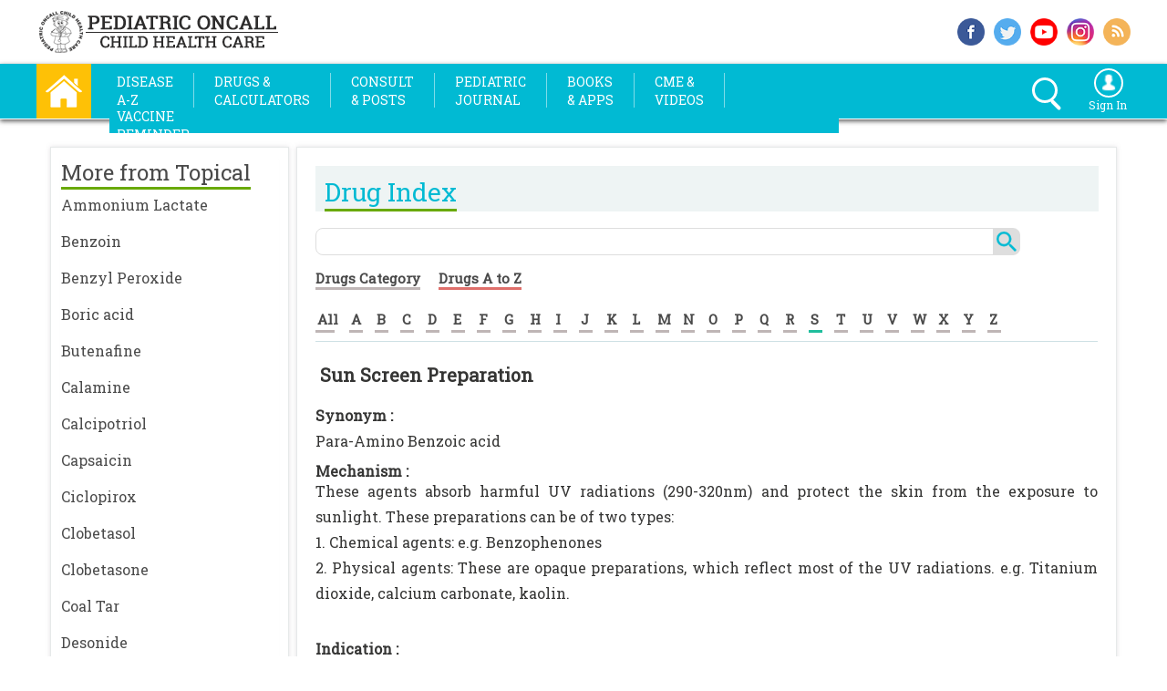

--- FILE ---
content_type: text/html; charset=utf-8
request_url: https://www.pediatriconcall.com/drugs/sun-screen-preparation/969
body_size: 29928
content:


<!DOCTYPE html>

<html xmlns="http://www.w3.org/1999/xhtml" xml:lang="en" lang="en">
<head><title>
	Sun-screen-preparation - Mechanism, Indication, Contraindications, Dosing, Adverse Effect, Interaction, Hepatic Dose | Drug Index | Pediatric Oncall
</title><meta http-equiv="Content-Type" content="text/html; charset=utf-8" /><meta name="viewport" content="width=device-width, initial-scale=1.0" /><meta property="fb:app_id" content="1580126035651014" /><meta property="og:type" content="website" /><meta property="fb:pages" content="159198697454629" /><meta http-equiv="X-UA-Compatible" content="IE=Edge" /><meta name="theme-color" content="#db5945" /><meta property="og:title" content="" />
                  
    
    <style type="text/css">
        #footer_message {
            top: -30px;
            width: calc(100% - 10px);
            background-color: #000000;
            color: #fff;
            padding-left: 10px;
            position: relative;
        }

     
    </style>       
    
    <link rel="shortcut icon" href="https://www.pediatriconcall.com/favicon.ico?v=1" type="image/x-icon" /><link rel="icon" href="https://www.pediatriconcall.com/favicon.ico?v=1" type="image/x-icon" /><link rel="apple-touch-icon image_src" href="https://www.pediatriconcall.com/apple-touch-icon.png?v=1" /><link rel="stylesheet" type="text/css" href="https://fonts.googleapis.com/css?family=Roboto Slab&amp;display=swap" media="all" /><link rel="stylesheet" type="text/css" media="screen and (max-width: 1009px)" href="../../master/css2020/innaer-page-3.css" /><link rel="stylesheet" type="text/css" media="screen and (max-width: 1199px) and (min-width: 1010px)" href="../../master/css2020/innaer-page-2.css" /><link rel="stylesheet" type="text/css" media="screen and (min-width: 1200px)" href="../../master/css2020/innaer-page-1.css" />
<link href="https://www.pediatriconcall.com/drugs/sun-screen-preparation/969" rel="canonical" />




    <!-- Global site tag (gtag.js) - Google Analytics -->
<script async src="https://www.googletagmanager.com/gtag/js?id=G-SVB8NXDMDH"></script>
<script>
    window.dataLayer = window.dataLayer || [];
    function gtag() { dataLayer.push(arguments); }
    gtag('js', new Date());

    gtag('config', 'G-SVB8NXDMDH');
</script>

    <style>
        .expSearchFrom ::-webkit-input-placeholder { /* WebKit browsers */
            color: white;
        }

        .expSearchFrom :-moz-placeholder { /* Mozilla Firefox 4 to 18 */
            color: white;
        }

        .expSearchFrom ::-moz-placeholder { /* Mozilla Firefox 19+ */
            color: white;
        }

        .expSearchFrom :-ms-input-placeholder { /* Internet Explorer 10+ */
            color: white;
        }

        .search_icon,
        .search_icon *,
        .search_icon *::after,
        .search_icon *::before {
            -webkit-box-sizing: border-box;
            -moz-box-sizing: border-box;
            box-sizing: border-box;
        }

        .expSearchBox {
            margin: 5px 0;
        }

        .expSearchFrom {
            border: 3px solid #fff;
            border-radius: 20px;
            display: inline-block;
            height: 28px;
            position: relative;
            float: right;
        }

        input#ctl00_search_text {
            cursor: pointer;
            border: none;
            background: transparent;
            height: 30px;
            width: 0px;
            line-height: 0px;
            vertical-align: top;
            padding: 0px 11px;
            -webkit-transition: width .5s; /* Safari */
            transition: width .5s;
            position: relative;
            z-index: 2;
            color: #fff;
            top: -4px;
        }
        /*input#ctl00_search_text:focus{
    width:200px;
    outline:none;
    margin-right:30px;
}*/
        .closeer {
            position: absolute;
            width: 30px;
            height: 30px;
            top: -1px;
            right: 0px;
            -webkit-transition: .2s ease-in-out;
            -moz-transition: .2s ease-in-out;
            -o-transition: .2s ease-in-out;
            transition: .2s ease-in-out;
            cursor: pointer;
            z-index: 1;
        }

            .closeer span {
                background: #fff none repeat scroll 0 0;
                border-radius: 3px;
                display: block;
                height: 4px;
                position: absolute;
                right: -8px;
                top: 26px;
                width: 14px;
                -webkit-transition: .2s .5s ease-in-out;
                -moz-transition: .2s .5s ease-in-out;
                -o-transition: .2s .5s ease-in-out;
                transition: .2s .5s ease-in-out;
                -webkit-transform: rotate(45deg);
                -moz-transform: rotate(45deg);
                -o-transform: rotate(45deg);
                transform: rotate(45deg);
            }


                .closeer span.back {
                    top: 12px;
                    right: 5px;
                    opacity: 0;
                }

        input#ctl00_search_text:focus + .closeer span {
            top: 10px;
            right: 5px;
        }

            input#ctl00_search_text:focus + .closeer span.back {
                -webkit-transition: .5s .7s ease-in-out;
                -moz-transition: .5s .7s ease-in-out;
                -o-transition: .5s .7s ease-in-out;
                transition: .5s .7s ease-in-out;
                -webkit-transform: rotate(45deg);
                -moz-transform: rotate(-45deg);
                -o-transform: rotate(-45deg);
                transform: rotate(-45deg);
                opacity: 1;
            }

        .dropbtn {
            background: none;
            border: none;
            cursor: pointer;
        }

        .dropdown {
            position: relative;
            display: inline-block;
        }

        .dropdown-content {
            display: none;
            position: absolute;
            background-color: #01bad3;
            min-width: 160px;
            box-shadow: 0px 8px 16px 0px rgba(0,0,0,0.2);
            z-index: 1;
            left: -127px;
        }

            .dropdown-content a {
                color: white;
                padding: 7px 8px;
                text-decoration: none;
                display: block;
                /*background-color: #01bad3;*/
            }

                .dropdown-content a:hover {
                    background-color: white;
                }

        .dropdown:hover .dropdown-content {
            display: block;
        }

        .dropdown:hover .dropbtn {
            /*background-color: #01bad3;*/
        }
    </style>

    <link rel="stylesheet" type="text/css" href="../../master/css/bootstrap.css" media="all" />
    <!-- jQuery library -->

    <script src="/Master/js/jquery.min.js" type="text/javascript"></script>
    <script src="/Master/js/bootstrap.min.js" type="text/javascript"></script>
    <script src="/Master/js/jquery-latest.js" type="text/javascript"></script>

    <style type="text/css">
        h2,
        .h2 {
            padding: 0px;
            margin: 0px;
        }

        header {
            transition: all 0.2s;
            -moz-transition: all 0.2s; /* Firefox 4 */
            -webkit-transition: all 0.2s; /* Safari and Chrome */
            -o-transition: all 0.2s; /* Opera */
        }

        header {
            width: 100%;
            position: static;
            z-index: 10;
            max-width: 1200px;
            margin: 0 auto;
        }

            header a {
                color: #969696;
                text-decoration: none;
            }

                header a.active, header a:hover {
                    color: #3d3d3d;
                }

            header li {
                margin-right: 7px;
            }

        @media only screen and (min-width: 1200px) {

            header li {
                margin-right: 8px;
            }
        }

        /* Sizes for the bigger menu */
        .large {
            height: 100px;
        }

        header.large img {
            width: 250px;
            height: auto;
            margin: 10px;
        }

        header.large li {
        }


        /* Sizes for the smaller menu */
        .small {
            height: 50px;
        }

        header.small img {
            width: 150px;
            height: 46px;
            margin: 2px;
            padding-right: 10px;
        }

        header.small li {
            margin-top: 0px;
        }
    </style>

    <script type="text/javascript">
        $(document).on("scroll", function () {
            if ($(document).scrollTop() > 100) {
                $("#top_box_div").removeClass("large").addClass("small");
                $("#oe_wrapper").removeClass("oe_wrapper_width_full").addClass("oe_wrapper_width_small");
                $("#i_am_div").removeClass("im_div_full").addClass("im_div_small");
                $("#i_am_icon").removeClass("i_am_icon_full").addClass("i_am_icon_small");
                $("#i_am_text").removeClass("i_am_text_full").addClass("i_am_text_small");
                $("#logo_image").removeClass("logo_image_full").addClass("logo_image_small");
                $("#logo_image1").removeClass("logo_image1_full").addClass("logo_image1_small");
                $("#header_div").hide();
            }
            else {
                $("#top_box_div").removeClass("small").addClass("large");
                $("#oe_wrapper").removeClass("oe_wrapper_width_small").addClass("oe_wrapper_width_full");
                $("#i_am_div").removeClass("im_div_small").addClass("im_div_full");
                $("#i_am_icon").removeClass("i_am_icon_small").addClass("i_am_icon_full");
                $("#i_am_text").removeClass("i_am_text_small").addClass("i_am_text_full");
                $("#logo_image").removeClass("logo_image_small").addClass("logo_image_full");
                $("#logo_image1").removeClass("logo_image1_small").addClass("logo_image1_full");
                $("#header_div").show();
            }
        });


        function show_left_menu() {
            if ($('#left_side_div').css('display') == 'none') {
                $('#left_side_div').addClass("expanded");
            } else {
                $('#left_side_div').removeClass("expanded");
            }
        }
	</script>

    <script src="/Master/js/cufon-yui.js" type="text/javascript"></script>


    <script type="text/javascript">
        Cufon.replace('ul.oe_menu div a', { hover: true });
        Cufon.replace('h1,h2,.oe_heading');
    </script>

    <style type="text/css">
        .oe_overlay {
            background: #000;
            opacity: 0;
            position: fixed;
            top: 0px;
            left: 0px;
        }

        ul.oe_menu {
            list-style: none;
            position: relative;
            margin: 0px 0px 0px 0px;
            width: auto;
            float: left;
            clear: both;
            padding: 0px;
        }

            ul.oe_menu > li {
                width: auto;
                height: 38px;
                padding-top: 0px;
                padding-bottom: 0px;
                padding-left: 0px;
                float: left;
                position: relative;
            }

                ul.oe_menu > li > a {
                    display: block;
                    color: #FFF;
                    text-decoration: none;
                    /*font-size: 15px;*/
                    width: auto;
                    height: auto;
                    padding-left: 3px;
                    padding-right: 3px;
                    margin-top: 10px;
                    margin-bottom: 10px;
                    margin-left: 1px;
                    margin-right: 1px;
                    font-weight: 400;
                    /*text-transform: uppercase;*/
                    font-size: 14px;
                    line-height: 20px;
                    text-transform: uppercase;
                }

                    ul.oe_menu > li > a:hover,
                    ul.oe_menu > li.selected > a {
                        background: #fff;
                        color: #01bad3;
                        opacity: 1.0;
                    }

        .oe_wrapper ul.hovered > li > a {
            /*background:#fff;*/
            /*text-shadow: 0px 0px 1px #FFF;     */
        }

        ul.oe_menu div {
            position: absolute;
            top: 50px;
            left: 1px;
            background: #fff;
            width: 490px;
            height: auto;
            padding: 5px;
            display: none;
            box-shadow: 5px 5px 5px #888888;
            border: 1px solid #ddd;
        }

            ul.oe_menu div ul li a {
                text-decoration: none;
                color: #222;
                padding: 2px 2px 2px 4px;
                margin: 2px;
                display: block;
                font-size: 15px;
                font-weight: normal;
            }

            ul.oe_menu div ul.oe_full {
                width: 100%;
            }

            ul.oe_menu div ul li a:hover {
                /*background: #000;
                color: #fff;*/
                text-decoration: underline;
            }

        ul.oe_menu li ul {
            list-style: none;
            float: left;
            width: auto;
            margin-right: 10px;
            margin-left: 0px;
            padding-left: 5px;
            line-height: 25px;
            font-size: 15px;
        }

        li.oe_heading {
            color: #01bad3;
            font-size: 16px;
            margin-bottom: 10px;
            padding-bottom: 6px;
            border-bottom: 1px solid #ddd;
        }

        .oe_wrapper {
            width: 100%;
            float: left;
            padding-top: 0px;
            padding-left: 4px;
            padding-right: 4px;
            background-color: #01bad3;
            margin-top: 0px;
        }

        .srch_signin {
            height: 40px;
            padding: 5px;
        }

        .oe_wrapper_width_full {
            width: auto;
        }

        .oe_wrapper_width_small {
            width: auto;
        }

        .selected a {
            font-weight: bold;
            color: red;
        }



        .d_c_ser_1 {
            width: 100%;
            height: 26px;
            float: left;
            border: none;
            border: #dedede solid 1px;
            border-top-left-radius: 8px;
            border-bottom-left-radius: 8px;
        }



        .d_c_ser_2 {
            background-color: #dedede;
            border-bottom-right-radius: 8px;
            border-top-right-radius: 8px;
            width: 30px;
            height: 30px;
            float: left;
            border: none;
            text-align: center;
            font-size: 12px;
            color: #FFF;
            background-image: url(/master/images/search.png);
            background-repeat: no-repeat;
            background-position: center;
        }
    </style>

    <style type="text/css">
        .menu-button {
            overflow: hidden;
            width: 95px;
            height: 31px;
            float: left;
            background-color: #01bad3;
            margin-top: 8px;
            color: white;
        }

            .menu-button.right {
                right: 20px;
                left: auto;
            }

            .menu-button.bottom {
                top: 100px;
            }

            .menu-button.fixed {
                position: fixed;
            }

        #overlay {
            position: absolute;
            position: fixed;
            top: 0;
            left: 0;
            bottom: 0;
            right: 0;
            width: 100%;
            height: 100%;
            background: transparent;
            z-index: 999998;
            display: none;
        }

        .sidr-open #overlay {
            display: block;
        }

        /* Settings for fullwidth */
        .sidr.fullwidth {
            width: 100%;
        }

        .sidr.left.fullwidth {
            left: -100%;
        }

        .sidr.right.fullwidth {
            right: -100%;
        }

        .wrapper_open {
            opacity: 0.2;
        }

        .wrapper_close {
            opacity: 1.0;
        }

        .srch_menutable {
            width: 100%;
            margin: 2px;
        }
    </style>

    <link type="text/css" rel="stylesheet" href="/master/sidr_css/jquery.sidr.light.css" media="all" /><link type="text/css" rel="stylesheet" href="/master/slinky/jquery.slinky.css?v3" media="all" /><link type="text/css" rel="stylesheet" href="/master/bootstrap-select/bootstrap-select.min.css" media="all" />
    <script src="/master/bootstrap-select/bootstrap-select.min.js" type="text/javascript"></script>
    <script src="/homecss/jquery.bxslider.js"></script>
    <link href="/homecss/jquery.bxslider.css" rel="stylesheet" media="all" />

    <script src="https://connect.facebook.net/en_US/all.js" async="async"></script>

    <script type="text/javascript" language="javascript">
        window.fbAsyncInit = function () {
            FB.init({
                appId: '1580126035651014',
                status: true,
                xfbml: true
            });
        };

        function fbshareCurrentPage() {
            FB.ui({
                method: 'share',
                display: 'popup',
                href: window.location.href,
            }, function (response) { });
            return false;
        }

        function twshareCurrentPage() {
            window.open("https://twitter.com/share?url=" + escape(window.location.href),
            'menubar=no,toolbar=no,resizable=yes,scrollbars=yes,height=300,width=600');
            return false;
        }

        /*function gplusshareCurrentPage() {
            window.open("https://plus.google.com/share?url=" + escape(window.location.href), '', 'menubar=no,toolbar=no,resizable=yes,scrollbars=yes,height=300,width=600');
            return false;
        }*/

    </script>

    <style>
        a {
            color: #4a4a4a;
            text-decoration: none;
        }

        ::-webkit-scrollbar {
            width: 5px;
        }

        /* Track */
        ::-webkit-scrollbar-track {
            -webkit-box-shadow: inset 0 0 6px rgba(0,0,0,0.3);
            -webkit-border-radius: 10px;
            border-radius: 10px;
        }

        /* Handle */
        ::-webkit-scrollbar-thumb {
            -webkit-border-radius: 10px;
            border-radius: 10px;
            background: rgba(0,0,0,0.3);
            -webkit-box-shadow: inset 0 0 6px rgba(0,0,0,0.3);
        }

            ::-webkit-scrollbar-thumb:window-inactive {
                background: rgba(0,0,0,0.3);
            }
    </style>


    <link rel="stylesheet" type="text/css" href="/slick/slick.css" media="all" /><link rel="stylesheet" type="text/css" href="/slick/slick-theme.css" media="all" />

    <style type="text/css">
        .slider {
            width: calc(100% - 54px);
            margin-left: 27px;
            margin-top: 5px;
        }

        @media only screen and (min-width: 1010px) {
            .slider {
                width: 210px;
                margin-left: 27px;
                margin-top: 5px;
            }
        }

        @media only screen and (min-width: 1200px) {
            .slider {
                width: 265px;
                margin-left: 27px;
                margin-top: 5px;
            }
        }

        .slick-slide {
            margin: 5px;
        }

            .slick-slide img {
                max-height: 270px;
            }

        .slick-prev:before,
        .slick-next:before {
            color: black;
        }
    </style>

    <script type="text/javascript">
        function printDiv() {

            var divToPrint = document.getElementById('DivIdToPrint');

            var newWin = window.open('', 'Print-Window');

            newWin.document.open();

            newWin.document.write('<html><head><link rel="stylesheet" type="text/css" href="/master/css/innaer-page-3.css" /><link rel="stylesheet" type="text/css" href="/master/css/print.css" /></head><body onload="window.print()">' + divToPrint.innerHTML + '</body></html>');

            newWin.document.close();

            //setTimeout(function () { newWin.close(); }, 10);

        }
    </script>



    <style type="text/css">
        .sticky {
        }

        .fixed {
            position: fixed;
            top: 0;
            left: 0;
            width: 100%;
        }

        .top_xtra {
            margin-top: 110px;
        }
    </style>



    <style type="text/css">
        .sticky {
        }

        .fixed {
            position: fixed;
            top: 0;
            left: 0;
            width: 100%;
        }

        .top_xtra {
            margin-top: 110px;
        }

           .drug_left_width {
            width:100%;
            border:none;
        }

        .rel_art-2, .rel_art-1, .rel_art-3, .rel_art-4 {
            width:100%;
            border:none;
            margin: 0px;
        }

    </style>

    
    
     <meta name="description" content="Medical information for Sun Screen Preparation on Pediatric Oncall including Mechanism, Indication, Contraindications, Dosing, Adverse Effect, Interaction, Hepatic Dose." /><meta name="keywords" content="Sun Screen Preparation, medication, medications, medicine, drug, drugs, drug information, medical information, drug index, drug center, pediatric dose, Para-Amino Benzoic acid, Topical, sun-screen-preparation mechanism, sun-screen-preparation indication, sun-screen-preparation contraindications, sun-screen-preparation dosing, sun-screen-preparation adverse effect, sun-screen-preparation interaction, sun-screen-preparation hepatic dose, Pediatric Oncall" />
    
     
      <meta name="url" content="https://www.pediatriconcall.com/drugs/sun-screen-preparation/969" />
       <meta name="site" content="Drugs" />
      <meta name="content-focus" content="Dosing" />
      <style type="text/css">
        * {
            -webkit-touch-callout: none;
            -webkit-user-select: none;
        }

         h1 {
              font-size:20px;
              padding:0px;
              font-weight:bold;
              margin:0px;
              margin-bottom:15px;
          }

          h2 {
              font-size:16px;
              padding:0px;
              font-weight:bold;
              margin:0px;
          }
    </style>
    <script type="text/javascript">
        var message = "Copyrighted Pediatric Oncall\n\nPlease contact editor for permission to download.";
        document.oncontextmenu = new Function("alert(message);return false");
    </script>

    <style type="text/css">

        .mobile_banner {
            display:block;
        }
        .web_banner {
            display:none;
        }

        @media only screen and (min-width: 640px) {
            .mobile_banner {
                display:none;
            }
            .web_banner {
                display:block;
            }
        }

    </style>

    <style type="text/css">

        #banner_content {
            display: block;
        }

        #banner_content_right {
            display: none;
        }

        .right_banner {
            display:none;
        }
        .mobile_banner {
            display:block;
        }
        .web_banner {
            display:none;
        }

     
        @media only screen and (min-width: 480px) {
             #banner_content {
                display: block;
            }

              #banner_content_right {
            display: none;
        }

            .right_banner {
                display:none;
            }
            .mobile_banner {
                display:none;
            }
            .web_banner {
                display:block;
            }
        }        


        @media only screen and (min-width: 1010px) {

             #banner_content {
                display: none;
            }

              #banner_content_right {
            display: block;
        }

            .right_banner {
                display:block;
            }
            .mobile_banner {
                display:none;
            }
            .web_banner {
                display:none;
            }
        }        

        


        #banner_content {
            position: relative;
        }


         #banner_content_right {
             position: relative;
        }

        .ribbon {
            position: absolute;
            top: 0px;
            right: 0px;
        }

        .ui-tooltip-content {
            font-size:12px;
        }
  
    </style>



     <script>
      
           var handlerExecuted = false;
           function abc() {

             
               if (!handlerExecuted) {
                   handlerExecuted = true;
                   //window.location="/Search/?q=" + document.getElementById('ctl00_search_text').value;
                   window.location = "/Search/#gsc.q=" + document.getElementById('ctl00_search_text').value;
                  
               } else {
                  
               }
           }
       

       
   </script>
</head>

<body>

    <!-- Google Tag Manager (noscript) -->
    <noscript>
        <iframe src="https://www.googletagmanager.com/ns.html?id=GTM-NTN5ZJW"
            height="0" width="0" style="display: none; visibility: hidden"></iframe>
    </noscript>
    <!-- End Google Tag Manager (noscript) -->


    <form name="aspnetForm" method="post" action="/drugs/sun-screen-preparation/969" id="aspnetForm">
<div>
<input type="hidden" name="__EVENTTARGET" id="__EVENTTARGET" value="" />
<input type="hidden" name="__EVENTARGUMENT" id="__EVENTARGUMENT" value="" />
<input type="hidden" name="__VIEWSTATE" id="__VIEWSTATE" value="/[base64]/////[base64]/////w9kBRZjdGwwMCRncmRyZWxhdGVkdG9waWNzD2dkBRZjdGwwMCRncmRyZWxhdGVkZm9yb25lD2dkBRNjdGwwMCRncmRyZWxhdGVkYXJ0DzwrAAwCBhUBBWFydGlkCAL/////D2QFEmN0bDAwJGdyZFBDZGV0YWlscw88KwAMAgYVAQdkcnVnX2lkCAL/////[base64]" />
</div>

<script type="text/javascript">
//<![CDATA[
var theForm = document.forms['aspnetForm'];
if (!theForm) {
    theForm = document.aspnetForm;
}
function __doPostBack(eventTarget, eventArgument) {
    if (!theForm.onsubmit || (theForm.onsubmit() != false)) {
        theForm.__EVENTTARGET.value = eventTarget;
        theForm.__EVENTARGUMENT.value = eventArgument;
        theForm.submit();
    }
}
//]]>
</script>


<script src="/WebResource.axd?d=So_6_S1rNhWHK1pTodgzQcyzedqn9IJmk6KwQjOoP7maiZYqGaNLIKR6hitJGiKJZ6mbphUSRheLNH3OVkoz3xxIr6I1&amp;t=638563469773552689" type="text/javascript"></script>


<script src="/ScriptResource.axd?d=mXNBbECyruqbVADecC8tbAdwirSN2pN0ohbGcBGwIL5UmMACI28O4m5cgeIfwRjUbzzcIRGw68ZSaaJ3-oofVakafb5TX-R-mnJgd2vxUCNJiZZMNhVfsUCyV3vTisdgrBFFeIc8g_fmgS9NCfAKoTErWAWXycaK_qdi8vKmFSKPpXe20&amp;t=ffffffffc820c398" type="text/javascript"></script>
<script src="/ScriptResource.axd?d=P5kkJCA9_Fn-NF288vdwEo88sB7ZPGldNTFnwhzpLIHgQhK7FyZkkd85H3sQShd4HLpRKf4LaRT6YDrsL9w90MFNXTio1WiEixmnOmhiXGXc8oS40S0BwB4B0gH_wGYmws7GC6A2O6p3zTdPzU4LqW5ATpgLYdsLW-yxdEjrRPR3qquz0&amp;t=ffffffffc820c398" type="text/javascript"></script>
<div>

	<input type="hidden" name="__VIEWSTATEGENERATOR" id="__VIEWSTATEGENERATOR" value="DAA62FCC" />
</div>


        <script type="text/javascript">
//<![CDATA[
Sys.WebForms.PageRequestManager._initialize('ctl00$ScriptManager1', 'aspnetForm', [], [], [], 90, 'ctl00');
//]]>
</script>


        <div class="top_box_main">




            <div class="top_box_inside">

                <div class="logo_box">
                    <a style="text-decoration: none" href="/">
                        <img src="/homeimg/logo.png" border="0" alt="Pediatric Oncall" class="logo_size" /></a>
                </div>
                <!----end logo_box---->

                <div class="top-social-main">

                    <div class="top_soc_1">
                        <a href="https://www.facebook.com/pediatriconcall" target="_blank" rel="noopener" style="text-decoration: none;" title="Follow us on Facebook">
                            <img src="/homeimg/f-s-_i_1.png" alt="facebook" class="top_soc_siz" />
                        </a>
                    </div>
                    <!----end top_soc_1---->
                    <div class="top_soc_1">
                        <a href="https://www.twitter.com/pediatriconcall" target="_blank" rel="noopener" style="text-decoration: none;" title="Follow us on Twitter">
                            <img src="/homeimg/f-s-_i_2.png" alt="twitter" class="top_soc_siz" /></a>
                    </div>
                    <!----end top_soc_1---->
                    
                    <!----end top_soc_1---->
                    <div class="top_soc_1">
                        <a href="https://www.youtube.com/user/pediatriconcallvideo" target="_blank" rel="noopener" style="text-decoration: none;" title="Watch us on Youtube">
                            <img src="/homeimg/f-s-_i_4.png" alt="youtube" class="top_soc_siz" /></a>
                    </div>

                    <div class="top_soc_1">
                        <a href="https://www.instagram.com/pediatriconcall/" target="_blank" rel="noopener" style="text-decoration: none;" title="Follow us on Instagram">
                            <img src="/homeimg/insta.png" alt="instagram" class="top_soc_siz" /></a>
                    </div>
                    <!----end top_soc_1---->
                    <div class="top_soc_2">
                        <a href="https://www.pediatriconcall.com/rss/rssfeeder.xml" target="_blank" rel="noopener" style="text-decoration: none;" title="Subscribe RSS Feed">
                            <img src="/homeimg/f-s-_i_5.png" alt="rss" class="top_soc_siz" /></a>
                    </div>
                    <!----end top_soc_2---->

                    <div style="clear: both"></div>

                </div>
                <!----end top-social-main---->


            </div>
            <!----end top_box_inside----->

        </div>
        <!-----end top_box_main---->




        <div class="sticky" style="width: 100%; height: auto; z-index: 10000;" data-top="0" data-scroll="1">


            <div class="menu_bar_main_box">



                <div class="menu_bar_inside">


                    <div class="home">
                        <a href="/" title="Home">
                            <img src="/homeimg/home.png" onmouseover="this.src='/homeimg/home_1.png'" alt="Home" onmouseout="this.src='/homeimg/home.png'" title="Home" style="cursor: pointer;" class="home_size" /></a>
                    </div>
                    <!----end home---->

                    <div class="menu_texts">


                        <header><nav>

         <a id="simple-menu" class="menu-button" href="#sidr">
                
        
        <span style="float:left;padding-top:5px;color:white;font-size:18px;font-weight:bold;width:80px;display:block;padding-left:5px;">
            <div class="box-shadow-menu">Menu</div>
        </span>

    </a>
        
    <div itemscope="itemscope" itemtype="http://schema.org/SiteNavigationElement">  
    <div id="oe_wrapper" class="oe_wrapper oe_wrapper_width_full" >
			<div id="oe_overlay" class="oe_overlay"></div>
			<ul id="oe_menu" class="oe_menu">                
				<li><a href="/articles" title="Diseases A-Z"  itemprop="url"><span itemprop="name">Disease<br />A-Z</span></a>
					<div style="left:-5px;">                    
                    <table width="100%">
                    <tr>
                        <td align="left" width="50%" valign="top">
                        <ul style="width:100%;">
							<li class="oe_heading">Health Topics</li>
							<li><a itemprop='url' href='/articles/developmental-pediatrics'><span itemprop='name'>Developmental Pediatrics</span></a></li><li><a itemprop='url' href='/articles/general-pediatrics'><span itemprop='name'>General Pediatrics</span></a></li><li><a itemprop='url' href='/articles/genetics'><span itemprop='name'>Genetics</span></a></li><li><a itemprop='url' href='/articles/immunodeficiencies'><span itemprop='name'>Immunodeficiencies</span></a></li><li><a itemprop='url' href='/articles/infectious-diseases'><span itemprop='name'>Infectious Diseases</span></a></li><li><a itemprop='url' href='/articles/laboratory-medicine'><span itemprop='name'>Laboratory Medicine</span></a></li><li><a itemprop='url' href='/articles/neonatology'><span itemprop='name'>Neonatology</span></a></li><li><a itemprop='url' href='/articles/nutrition'><span itemprop='name'>Nutrition</span></a></li><li><a itemprop='url' href='/articles/pediatric-cardiology'><span itemprop='name'>Pediatric Cardiology</span></a></li><li><a itemprop='url' href='/articles/pediatric-dermatology'><span itemprop='name'>Pediatric Dermatology</span></a></li>
                            <li style="text-align:left;"><a style="color:#69a908" href="/articles">View all Topics</a>&nbsp;</li>
						</ul>
                        </td>
                            <td align="left" valign="top">
                            <ul style="width:100%;">
							<li class="oe_heading">Featured Articles</li>

                                     <li><a itemprop='url'  href='/articles/immunology/urticaria-hives-and-angioedema/urticaria-hives-and-angioedema-introduction#6622'><span itemprop='name'>Urticaria (hives) and angioedema</span></a></li><li><a itemprop='url'  href='/articles/pediatric-surgery/circumcision/circumcision-introduction#9231'><span itemprop='name'>Circumcision</span></a></li><li><a itemprop='url'  href='/articles/pediatric-surgery/penile-hygiene/penile-hygiene-patient-education#7460'><span itemprop='name'>Penile hygiene</span></a></li><li><a itemprop='url'  href='/articles/immunology/anaphylaxis/anaphylaxis-introduction#9257'><span itemprop='name'>Anaphylaxis</span></a></li><li><a itemprop='url'  href='/articles/immunology/skin-allergies/skin-allergies-patient-education#6624'><span itemprop='name'>Skin allergies</span></a></li><li><a itemprop='url'  href='/articles/pediatric-surgery/hypospadias/hypospadias-patient-education#7471'><span itemprop='name'>Hypospadias</span></a></li>
							
						    </ul>
                            
                            <ul style="margin-top:10px;width:100%;">
                                <li class="oe_heading" itemprop="name">Kids Corner</li>
                                <a style="text-decoration:none" itemprop="url" href="/kids-corner/home">
                                <table id="ctl00_Table3" border="0" style="width:100%;">
	<tr>
		<td style="width:35%;"><img id="ctl00_Image5" src="../../master/images/kids-corner.png" alt="kids corner" style="width:100%;border-width:0px;" /></td><td align="left" valign="middle" style="padding-left:5px;color:#222;font-weight:normal">Health and Knowledge with fun.</td>
	</tr>
</table>  
                                </a>
                            </ul>
                        </td>
                    </tr>
                    </table>		
					</div>
				</li>

                <li style="width:auto;">
                    <span style="color:white;padding-left:0;padding-right:0;margin-left:0;margin-right:0;margin-top:10px;display:block;border-right:1px white solid;display:block;margin-bottom:8px;height:38px;opacity:0.5"></span>
                </li>

				

				<li><a href="#" title="Drugs & Calculators">Drugs &<br />Calculators</a>
					<div style="padding-bottom:10px;width:630px;left:-5px;">
                      
                       <table width="100%">
                    <tr>
                        <td align="left" valign="top" width="33%">
						<ul style="width:95%">
							<a style="color:#69a908;font-weight:100" href="/calculators/category"><li class="oe_heading">Medical Calculators</li></a>
							<li><a  itemprop='url' href='/calculators/category/drug-calculators/7'><span itemprop='name' >Drug Calculators</span></a></li><li><a  itemprop='url' href='/calculators/category/genetic-calculators/26'><span itemprop='name' >Genetic Calculators</span></a></li><li><a  itemprop='url' href='/calculators/category/growth-calculators/1'><span itemprop='name' >Growth Calculators</span></a></li>               
                            <li style="text-align:left;"><a style="color:#69a908"  href="/calculators/a-to-z">View all Calcualtors</a>&nbsp;</li>             
						</ul>
                        </td>
                        <td align="left" valign="top" width="33%">
                        <ul style="width:95%">
							<a style="color:#69a908;font-weight:100" href="/drugs/category"><li class="oe_heading">Drug Index</li></a>
							<li><a itemprop='url'   href='/drugs/category/ace-inhibitor/39'><span itemprop='name'>ACE inhibitor</span></a></li><li><a itemprop='url'   href='/drugs/category/alkylating-agents/80'><span itemprop='name'>Alkylating agents</span></a></li><li><a itemprop='url'   href='/drugs/category/allergies/4'><span itemprop='name'>Allergies</span></a></li>        
                            <li style="text-align:left;"><a style="color:#69a908"  href="/drugs/drugs-a-to-z">View all Drugs</a>&nbsp;</li>
						</ul>
                        </td>

                         <td align="left" valign="top">
						<ul style="width:95%">
							<a style="color:#69a908;font-weight:100" href="/poisoning-center/category"><li class="oe_heading">Poisoning Center</li></a>
							<li><a itemprop='url'  href='/poisoning-center/aluminum-phosphide/1'><span itemprop='name'>Aluminum phosphide</span></a></li><li><a itemprop='url'  href='/poisoning-center/anti-histaminics/45'><span itemprop='name'>Anti-histaminics</span></a></li><li><a itemprop='url'  href='/poisoning-center/antidepressants/27'><span itemprop='name'>Antidepressants</span></a></li>               
                            <li style="text-align:left;"><a style="color:#69a908"  href="/poisoning-center/all-poisoning-drugs">View all Drugs</a>&nbsp;</li>             
						</ul>
                        </td>
                        </tr>

                        

                        <tr>                       
                        <td align="left" valign="top">
                        <ul style="width:95%">
							<a style="color:#69a908;font-weight:100" href="/medical-equipment"><li class="oe_heading">Medical Eqipments</li></a>
							<li><a itemprop='url'   href='/medical-equipment/monitors/2'><span itemprop='name'>Monitors</span></a></li><li><a itemprop='url'   href='/medical-equipment/pumps/6'><span itemprop='name'>Pumps</span></a></li><li><a itemprop='url'   href='/medical-equipment/incubators/4'><span itemprop='name'>Incubators</span></a></li>        
                            <li style="text-align:left;"><a style="color:#69a908"  href="/medical-equipment">View all Equipments</a>&nbsp;</li>
						</ul>
                        </td>
                        <td colspan="2" valign="top">
                           <ul style="width:95%">
							<a style="color:#69a908;font-weight:100" itemprop="url"  href="/diagnostic-aid"><li class="oe_heading" itemprop="name">Diagnostic Aid</li></a>
                            <a style="text-decoration:none" href="/diagnostic-aid">
							<table id="ctl00_Table1" border="0" style="width:100%;">
	<tr>
		<td style="width:40%;"><img id="ctl00_Image1" src="../../master/images/diag-aid.png" alt="Diagnostic Aid" style="width:100%;border-width:0px;" /></td><td align="left" valign="top" style="padding-left:5px;color:#222;font-weight:normal">Get your diffrential <br />diagnosis.</td>
	</tr>
</table>  
                            </a>
						</ul>
                        </td>
                        </tr>
                        </table>

					</div>
				</li>
                
                <li style="width:auto;">
                    <span style="color:white;padding-left:0;padding-right:0;margin-left:0;margin-right:0;margin-top:10px;display:block;border-right:1px white solid;display:block;margin-bottom:8px;height:38px;opacity:0.5"></span>
                </li>


				<li><a href="#" title="Consult & Posts">Consult<br />& Posts</a>
					<div style="left:-5px;width:185px;">
						<ul>							
							<li><a href="/ask-doctor"  itemprop="url"><span itemprop='name'>Ask a Doctor</span></a></li>
							<li><a href="/diagnosis-dilemma"  itemprop="url"><span itemprop='name'>Diagnostic Dilemma</span></a></li>
                            <li><a href="/question-of-the-day"  itemprop="url"><span itemprop='name'>Question of the Week</span></a></li>
                            <li><a href="/blogs/ped-blogs/latest-post"  itemprop="url"><span itemprop='name'>Pediatric Blogs</span></a></li>
                            <li><a href="/spot-diagnosis"  itemprop="url"><span itemprop='name'>Spot Diagnosis</span></a></li>
                            <li><a href="/grand-round"  itemprop="url"><span itemprop='name'>Grand Rounds</span></a></li>
                            <li><a href="/pedi-poll"  itemprop="url"><span  itemprop='name'>Pedi Poll</span></a></li>				
						</ul>						
					</div>
				</li>

                
                <li style="width:auto;">
                    <span style="color:white;padding-left:0;padding-right:0;margin-left:0;margin-right:0;margin-top:10px;display:block;border-right:1px white solid;display:block;margin-bottom:8px;height:38px;opacity:0.5"></span>
                </li>



                <li> <a href="/pediatric-journal" title="Pediatric Oncall Journal" itemprop="url" ><span  itemprop="name"> Pediatric<br />Journal</span></a><div style="left:-5px;width:175px;">
						<ul>							
							<li><a href="/pediatric-journal/current-issue"  itemprop="url"><span itemprop='name'>Current Issue</span></a></li>
							<li><a href="/pediatric-journal/all-issues"  itemprop="url"><span itemprop='name' >All Issues</span></a></li>
                            <li><a href="/pediatric-journal/advance-access"  itemprop="url"><span itemprop='name' >Advance Access</span></a></li>
                            <li><a href="/pediatric-journal/about-journal/about-ped-oncall-journal" itemprop="url"><span itemprop='name'>About the Journal</span></a></li>
                            <li><a href="/pediatric-journal/article/submit-details"  itemprop="url"><span itemprop='name'>Submit Article</span></a></li>
                           
                            
						</ul>						
					</div></li>

                
                <li style="width:auto;">
                    <span style="color:white;padding-left:0;padding-right:0;margin-left:0;margin-right:0;margin-top:10px;display:block;border-right:1px white solid;display:block;margin-bottom:8px;height:38px;opacity:0.5"></span>
                </li>


                	<li>
                    <a href="/app/home" title="Books & Apps">Books<br />& Apps</a>

                        <div style="width:208px;left:-5px">
						<ul>
                            <li><a href="/books"  itemprop="url"><span itemprop='name'>Book Store</span></a></li>							
							<li><a href="/app/pediatric-oncall"  itemprop="url"><span itemprop='name'>Pediatric Oncall</span></a></li>
							<li><a href="/app/medical-calculators"  itemprop="url"><span itemprop='name'>Medical Calculators</span></a></li>
                            <li><a href="/app/vaccine-reminder"  itemprop="url"><span itemprop='name'>Vaccine Reminder</span></a></li>
                            <li><a href="/app/journal"  itemprop="url"><span itemprop='name'>Pediatric Oncall Journal</span> </a></li>
                            <li><a href="/app/drug-center"  itemprop="url"><span itemprop='name'>Drug Center</span></a></li>
                            <li><a href="/app/parenting"  itemprop="url"><span itemprop='name'>Parenting</span></a></li>
                            
						</ul>						
					</div>
				</li>
                 

                 <li style="width:auto;">
                    <span style="color:white;padding-left:0;padding-right:0;margin-left:0;margin-right:0;margin-top:10px;display:block;border-right:1px white solid;display:block;margin-bottom:8px;height:38px;opacity:0.5"></span>
                </li>


                     <li><a href="#" title="CME & Videos">CME &<br />Videos</a>
					<div style="width:200px;left:-5px;">
						<ul>	
                          <li><a href="/conference/upcoming"  itemprop="url"><span itemprop='name'>Upcoming Conferences</span></a></li>						
                          <li><a href="/conference/abstract"  itemprop="url"><span itemprop='name'>Conference Abstracts</span></a></li>                          
						  <li><a href="/quiz"  itemprop="url"><span itemprop='name'>MCQs</span></a></li>
                          <li><a href="/videos"  itemprop="url"><span itemprop='name'>Videos</span></a></li> 
						</ul>
					</div>
				</li>

                
                
               <li style="width:auto;">
                    <span style="color:white;padding-left:0;padding-right:0;margin-left:0;margin-right:0;margin-top:10px;display:block;border-right:1px white solid;display:block;margin-bottom:8px;height:38px;opacity:0.5"></span>
                </li>


                <li>
                    <a href="/vaccine-reminder" title="Vaccine Reminder" itemprop="url"><span itemprop='name'>Vaccine<br />Reminder</span></a>
                    <div style="left:0px;width:0px;height:0px;padding:0px;display:inline;border:none"></div>
                </li>



			</ul>	
	</div>
                            </div>
        </nav>
        </header>


                    </div>
                    <!----end menu_texts----->




                    <div class="search_icon">
                        <div id="ctl00_Panel1" ValidationGroup="search" onkeypress="javascript:return WebForm_FireDefaultButton(event, &#39;ctl00_srch_btn&#39;)">
	

                            <div class="expSearchBox ">
                                <div class="expSearchFrom">
                                    <input name="ctl00$search_text" type="text" id="ctl00_search_text" autocomplete="off" placeholder="Search here" />
                                    <div class="closeer">
                                        <span class="front"></span>
                                        <span class="back"></span>
                                    </div>
                                </div>
                            </div>
                            <input type="button" name="ctl00$srch_btn" value="" onclick="return abc();__doPostBack(&#39;ctl00$srch_btn&#39;,&#39;&#39;)" id="ctl00_srch_btn" style="display: none;" />

                        
</div>

                    </div>
                    <!----end search_icon--->
                    <div class="login_text">








                        <a id="ctl00_signin" title="Sign In" href="javascript:__doPostBack(&#39;ctl00$signin&#39;,&#39;&#39;)" style="text-decoration: none;">
        <div class="lo_1">
            <img src="/master/images/sign-up.png" alt="Sign Up" style="height:100%;width:100%;" />
            </div>
            <div class="lo_2"  style="color:white;" > Sign In </div>
        
                        </a>
                        
                    </div>
                    <div style="clear: both"></div>




                </div>
                <!----end menu_bar_inside----->



            </div>
            <!--float---end menu_bar_main_box---->
            
        </div>




        <div class="wrapper container clearfix" style="position: relative;">
        		
            
            <div id="sidebar" class="article-main-box-left is-affixed" style="position: relative;height:auto">            
			<div class="sidebar__inner" style="position: relative;">
          
                <div id="ctl00_paneldrugdetails" class="left_box_1">
	
                    <div id="ctl00_pn1" class="panel">
                        <div class="related-topics-tital">
                            <u>    <a id="lnkmore"  data-parent="#accordion" href="/drugs/category/topical/57" style="text-decoration: none">More from Topical</a></u>
                        </div>
                        <div class="image_galary_links" id="Div4" style="width: 100%; padding-left: 0px; margin: 0px;">
                            <div>
		<table cellspacing="10" cellpadding="10" border="0" id="ctl00_grddrugcatdoses" style="width:100%;">
			<tr>
				<td>

                                            
                                            
                                            
                                            
                                            <a id="ctl00_grddrugcatdoses_ctl02_LinkDrugName" class="rel_art-3 drug_left_width" href="/drugs/topical/ammonium-lactate/57/260">Ammonium Lactate</a>

                                            
                                            
                                            
                                            
                                            <a id="ctl00_grddrugcatdoses_ctl02_LinkDrugName1" class="rel_art-3 drug_left_width" href="/drugs/topical/benzoin/57/319">Benzoin</a>
                                        </td>
			</tr><tr>
				<td>

                                            
                                            
                                            
                                            
                                            <a id="ctl00_grddrugcatdoses_ctl03_LinkDrugName" class="drug_left_width rel_art-3" href="/drugs/topical/benzyl-peroxide/57/325">Benzyl Peroxide</a>

                                            
                                            
                                            
                                            
                                            <a id="ctl00_grddrugcatdoses_ctl03_LinkDrugName1" class="drug_left_width rel_art-3" href="/drugs/topical/boric-acid/57/336">Boric acid</a>
                                        </td>
			</tr><tr>
				<td>

                                            
                                            
                                            
                                            
                                            <a id="ctl00_grddrugcatdoses_ctl04_LinkDrugName" class="drug_left_width rel_art-3" href="/drugs/topical/butenafine/57/349">Butenafine</a>

                                            
                                            
                                            
                                            
                                            <a id="ctl00_grddrugcatdoses_ctl04_LinkDrugName1" class="drug_left_width rel_art-3" href="/drugs/topical/calamine/57/351">Calamine</a>
                                        </td>
			</tr><tr>
				<td>

                                            
                                            
                                            
                                            
                                            <a id="ctl00_grddrugcatdoses_ctl05_LinkDrugName" class="drug_left_width rel_art-3" href="/drugs/topical/calcipotriol/57/353">Calcipotriol</a>

                                            
                                            
                                            
                                            
                                            <a id="ctl00_grddrugcatdoses_ctl05_LinkDrugName1" class="drug_left_width rel_art-3" href="/drugs/topical/capsaicin/57/359">Capsaicin</a>
                                        </td>
			</tr><tr>
				<td>

                                            
                                            
                                            
                                            
                                            <a id="ctl00_grddrugcatdoses_ctl06_LinkDrugName" class="drug_left_width rel_art-3" href="/drugs/topical/ciclopirox/57/417">Ciclopirox</a>

                                            
                                            
                                            
                                            
                                            <a id="ctl00_grddrugcatdoses_ctl06_LinkDrugName1" class="drug_left_width rel_art-3" href="/drugs/topical/clobetasol/57/432">Clobetasol</a>
                                        </td>
			</tr><tr>
				<td>

                                            
                                            
                                            
                                            
                                            <a id="ctl00_grddrugcatdoses_ctl07_LinkDrugName" class="drug_left_width rel_art-3" href="/drugs/topical/clobetasone/57/433">Clobetasone</a>

                                            
                                            
                                            
                                            
                                            <a id="ctl00_grddrugcatdoses_ctl07_LinkDrugName1" class="drug_left_width rel_art-3" href="/drugs/topical/coal-tar/57/442">Coal Tar</a>
                                        </td>
			</tr><tr>
				<td>

                                            
                                            
                                            
                                            
                                            <a id="ctl00_grddrugcatdoses_ctl08_LinkDrugName" class="drug_left_width rel_art-3" href="/drugs/topical/desonide/57/475">Desonide</a>

                                            
                                            
                                            
                                            
                                            <a id="ctl00_grddrugcatdoses_ctl08_LinkDrugName1" class="drug_left_width rel_art-3" href="/drugs/topical/dimethicone/57/498">Dimethicone</a>
                                        </td>
			</tr><tr>
				<td>

                                            
                                            
                                            
                                            
                                            <a id="ctl00_grddrugcatdoses_ctl09_LinkDrugName" class="drug_left_width rel_art-3" href="/drugs/topical/econazole/57/528">Econazole</a>

                                            
                                            
                                            
                                            
                                            <a id="ctl00_grddrugcatdoses_ctl09_LinkDrugName1" class="drug_left_width rel_art-3" href="/drugs/topical/emla/57/535">Emla</a>
                                        </td>
			</tr><tr>
				<td>

                                            
                                            
                                            
                                            
                                            <a id="ctl00_grddrugcatdoses_ctl10_LinkDrugName" class="drug_left_width rel_art-3" href="/drugs/topical/emollients/57/536">Emollients</a>

                                            
                                            
                                            
                                            
                                            <a id="ctl00_grddrugcatdoses_ctl10_LinkDrugName1" class="drug_left_width rel_art-3" href="/drugs/topical/flucinolone/57/579">Flucinolone</a>
                                        </td>
			</tr><tr>
				<td>

                                            
                                            
                                            
                                            
                                            <a id="ctl00_grddrugcatdoses_ctl11_LinkDrugName" class="drug_left_width rel_art-3" href="/drugs/topical/fluticasone/57/593">Fluticasone</a>

                                            
                                            
                                            
                                            
                                            <a id="ctl00_grddrugcatdoses_ctl11_LinkDrugName1" class="drug_left_width rel_art-3" href="/drugs/topical/framycetin-sulphate/57/603">Framycetin Sulphate</a>
                                        </td>
			</tr>
		</table>
	</div>
                        </div>
                    </div>

                    

                    

                
</div>

                

                <div id="ctl00_SubSectionPanel" class="left_box_1">
	
                
                    
    <div style="padding-bottom:5px;width:90%">
                    
                        </div>

                    
                        
                    

                    

                    <div class="panel-group" id="accordion" style="margin-bottom:10px">
                        

                        

                        

                        


                        
                        
                        

                        

                        

                        

                        

                    </div>
                
</div>

                
               
                 

                    

                  

                

                

                <!----end left_box_1------>


                

                


                



                <div>

</div>
           </div>
           
            </div>
            

            <div id="content" class="article-main-box-right">


                

              
                
<div class="all-mix-box-tital1" style="margin:0 0 18px;"><u>Drug Index</u></div>


    <link href="https://code.jquery.com/ui/1.10.2/themes/smoothness/jquery-ui.css" rel="Stylesheet"></link>
    <script src="https://code.jquery.com/ui/1.10.2/jquery-ui.js"></script>
    <script type="text/javascript">
        $(document).ready(function () {
            SearchText1();
        });
        function SearchText1() {
            $(".autosuggest1").autocomplete({
                source: function (request, response) {
                    $.ajax({
                        type: "POST",
                        contentType: "application/json; charset=utf-8",
                        url: "/drugindex/drugcat.asmx/abcd",
                        data: "{'username':'" + document.getElementById('ctl00_ContentPlaceHolderbodyhead_DrugNavigate_txtsearch').value + "'}",
                        dataType: "json",
                        success: function (data) {
                            response(data.d);
                        },
                        error: function (result) {
                            alert("Error" + result.responseText);

                        }
                    });
                },
                select: function (e, i) {
                    var selectedValue = i.item.label.trim();
                    //alert(selectedValue);                    

                    if (!selectedValue.includes("(Category)")) {
                        $.ajax({
                            type: "POST",
                            contentType: "application/json; charset=utf-8",
                            url: "/drugindex/drugcat.asmx/getdrgurl",
                            data: "{'drugname':'" + selectedValue + "'}",
                            dataType: "json",
                            success: function (data) {
                                var outtxt = data.d;
                                //alert(outtxt);
                                if (outtxt != "")
                                    document.location = outtxt;
                            },
                            error: function (result) {
                                alert("Error" + result.responseText);

                            }
                        });
                    } else {
                        $.ajax({
                            type: "POST",
                            contentType: "application/json; charset=utf-8",
                            url: "/drugindex/drugcat.asmx/getcaturl",
                            data: "{'catname':'" + selectedValue.replace("(Category)", "").trim() + "'}",
                            dataType: "json",
                            success: function (data) {
                                var outtxt = data.d;
                                //alert(outtxt);
                                if (outtxt != "")
                                    document.location = outtxt;
                            },
                            error: function (result) {
                                alert("Error" + result.responseText);

                            }
                        });
                    }

                }
            });
        }
    </script>
    
    <style type="text/css">
        .long_artical_text td, th {
            padding: 5px;
        }

        .ui-autocomplete.ui-widget {
            font-size: 13px;
            border: solid 1px #808080;
            z-index: 1002;
        }

        .ui-state-hover, .ui-widget-content .ui-state-hover, .ui-widget-header .ui-state-hover, .ui-state-focus, .ui-widget-content .ui-state-focus, .ui-widget-header .ui-state-focus {
            background: #01bad3;
            color: white;
        }
    </style>
   <div class="d_c_ser_main_box">
        <div id="ctl00_ContentPlaceHolderbodyhead_DrugNavigate_PanelSearch" onkeypress="javascript:return WebForm_FireDefaultButton(event, &#39;ctl00_ContentPlaceHolderbodyhead_DrugNavigate_btnsearch&#39;)">
	
            <table cellpadding="0px" cellspacing="0px" align="center" width="100%">
                <tr>
                    <td>
                        <input name="ctl00$ContentPlaceHolderbodyhead$DrugNavigate$txtsearch" type="text" id="ctl00_ContentPlaceHolderbodyhead_DrugNavigate_txtsearch" class="d_c_ser_1 autosuggest1" />
                        
                    </td>
                    <td>
                        <input type="submit" name="ctl00$ContentPlaceHolderbodyhead$DrugNavigate$btnsearch" value="" id="ctl00_ContentPlaceHolderbodyhead_DrugNavigate_btnsearch" class="d_c_ser_2" />
                        
                    </td>
                </tr>
            </table>

        
</div>

    </div>
    <!----end d_c_ser_main_box---->

    <div class="d_p_c_taital_box">


        <div class="d_c_tab_1">

            <div class="tab_2_text">

                <a id="ctl00_ContentPlaceHolderbodyhead_DrugNavigate_lnkdrugcat" href="javascript:__doPostBack(&#39;ctl00$ContentPlaceHolderbodyhead$DrugNavigate$lnkdrugcat&#39;,&#39;&#39;)" style="text-decoration: none;">Drugs Category</a>
            </div>
            <!----end tab_1_text---->
            
            <div class="tab_1_line"></div>
            
        </div>
        <!----end d_c_tab_1---->

        <div class="d_c_tab_2">
            <div class="tab_1_text">
                <a id="ctl00_ContentPlaceHolderbodyhead_DrugNavigate_lnkdrgatoz" href="javascript:__doPostBack(&#39;ctl00$ContentPlaceHolderbodyhead$DrugNavigate$lnkdrgatoz&#39;,&#39;&#39;)" style="text-decoration: none;"> Drugs A to Z </a>
            </div>
            <!----end tab_1_text---->
            
            <div class="tab_2_line"></div>
            
        </div>
        <!----end d_c_tab_2---->
        <div style="clear: both"></div>
    </div>
    <!----end d_c_tab_main_box------>
    <div id="ctl00_ContentPlaceHolderbodyhead_DrugNavigate_divbyatoz" class="a_to_z_main_box" style="display:inline-block;height:auto">

        <div class="a_to_z_tab_2">

            <div class="a_to_z_tab_text2">
                
                <a id="ctl00_ContentPlaceHolderbodyhead_DrugNavigate_HyperLink27" href="/drugs/drugs-a-to-z" style="text-decoration:none;"> All </a>
            </div>
            <div id="ctl00_ContentPlaceHolderbodyhead_DrugNavigate_div28" class="a_to_z_tab_line_2" style="background-color:#bfb6b6;">
            </div>
        </div>

        <div class="a_to_z_tab_1">
            
            <div class="a_to_z_tab_text">
                
                <a id="ctl00_ContentPlaceHolderbodyhead_DrugNavigate_linkA" href="/drugs/drugs-a-to-z/a" style="text-decoration:none;"> A </a>
            </div>
            <div id="ctl00_ContentPlaceHolderbodyhead_DrugNavigate_div1" class="a_to_z_tab_line" style="background-color:#bfb6b6;">
            </div>
        </div>

        <div class="a_to_z_tab_1">

            <div class="a_to_z_tab_text">
                
                <a id="ctl00_ContentPlaceHolderbodyhead_DrugNavigate_HyperLink2" href="/drugs/drugs-a-to-z/b" style="text-decoration:none;"> B </a>
            </div>
            <div id="ctl00_ContentPlaceHolderbodyhead_DrugNavigate_div2" class="a_to_z_tab_line" style="background-color:#bfb6b6;">
            </div>
        </div>

        <div class="a_to_z_tab_1">

            <div class="a_to_z_tab_text">
                
                <a id="ctl00_ContentPlaceHolderbodyhead_DrugNavigate_HyperLink3" href="/drugs/drugs-a-to-z/c" style="text-decoration:none;"> C </a>
            </div>
            <div id="ctl00_ContentPlaceHolderbodyhead_DrugNavigate_div3" class="a_to_z_tab_line" style="background-color:#bfb6b6;">
            </div>
        </div>

        <div class="a_to_z_tab_1">

            <div class="a_to_z_tab_text">
                
                <a id="ctl00_ContentPlaceHolderbodyhead_DrugNavigate_HyperLink4" href="/drugs/drugs-a-to-z/d" style="text-decoration:none;"> D </a>
            </div>
            <div id="ctl00_ContentPlaceHolderbodyhead_DrugNavigate_div4" class="a_to_z_tab_line" style="background-color:#bfb6b6;">
            </div>
        </div>

        <div class="a_to_z_tab_1">

            <div class="a_to_z_tab_text">
                
                <a id="ctl00_ContentPlaceHolderbodyhead_DrugNavigate_HyperLink5" href="/drugs/drugs-a-to-z/e" style="text-decoration:none;"> E </a>
            </div>
            <div id="ctl00_ContentPlaceHolderbodyhead_DrugNavigate_div6" class="a_to_z_tab_line" style="background-color:#bfb6b6;">
            </div>
        </div>


        <div class="a_to_z_tab_1">

            <div class="a_to_z_tab_text">
                
                <a id="ctl00_ContentPlaceHolderbodyhead_DrugNavigate_HyperLink6" href="/drugs/drugs-a-to-z/f" style="text-decoration:none;"> F </a>
            </div>
            <div id="ctl00_ContentPlaceHolderbodyhead_DrugNavigate_div7" class="a_to_z_tab_line" style="background-color:#bfb6b6;">
            </div>
        </div>

        <div class="a_to_z_tab_1">

            <div class="a_to_z_tab_text">
                
                <a id="ctl00_ContentPlaceHolderbodyhead_DrugNavigate_HyperLink7" href="/drugs/drugs-a-to-z/g" style="text-decoration:none;"> G </a>
            </div>
            <div id="ctl00_ContentPlaceHolderbodyhead_DrugNavigate_div8" class="a_to_z_tab_line" style="background-color:#bfb6b6;">
            </div>
        </div>

        <div class="a_to_z_tab_1">

            <div class="a_to_z_tab_text">
                
                <a id="ctl00_ContentPlaceHolderbodyhead_DrugNavigate_HyperLink8" href="/drugs/drugs-a-to-z/h" style="text-decoration:none;"> H </a>
            </div>
            <div id="ctl00_ContentPlaceHolderbodyhead_DrugNavigate_div9" class="a_to_z_tab_line" style="background-color:#bfb6b6;">
            </div>
        </div>

        <div class="a_to_z_tab_1">

            <div class="a_to_z_tab_text">
                
                <a id="ctl00_ContentPlaceHolderbodyhead_DrugNavigate_HyperLink9" href="/drugs/drugs-a-to-z/i" style="text-decoration:none;"> I </a>
            </div>
            <div id="ctl00_ContentPlaceHolderbodyhead_DrugNavigate_div10" class="a_to_z_tab_line" style="background-color:#bfb6b6;">
            </div>
        </div>

        <div class="a_to_z_tab_1">

            <div class="a_to_z_tab_text">
                
                <a id="ctl00_ContentPlaceHolderbodyhead_DrugNavigate_HyperLink10" href="/drugs/drugs-a-to-z/j" style="text-decoration:none;"> J </a>
            </div>
            <div id="ctl00_ContentPlaceHolderbodyhead_DrugNavigate_div11" class="a_to_z_tab_line" style="background-color:#bfb6b6;">
            </div>
        </div>



        <div class="a_to_z_tab_1">

            <div class="a_to_z_tab_text">
                
                <a id="ctl00_ContentPlaceHolderbodyhead_DrugNavigate_HyperLink11" href="/drugs/drugs-a-to-z/k" style="text-decoration:none;"> K </a>
            </div>
            <div id="ctl00_ContentPlaceHolderbodyhead_DrugNavigate_div12" class="a_to_z_tab_line" style="background-color:#bfb6b6;">
            </div>
        </div>

        <div class="a_to_z_tab_1">

            <div class="a_to_z_tab_text">
                
                <a id="ctl00_ContentPlaceHolderbodyhead_DrugNavigate_HyperLink12" href="/drugs/drugs-a-to-z/l" style="text-decoration:none;"> L </a>
            </div>
            <div id="ctl00_ContentPlaceHolderbodyhead_DrugNavigate_div13" class="a_to_z_tab_line" style="background-color:#bfb6b6;">
            </div>
        </div>

        <div class="a_to_z_tab_1">

            <div class="a_to_z_tab_text">
                
                <a id="ctl00_ContentPlaceHolderbodyhead_DrugNavigate_HyperLink13" href="/drugs/drugs-a-to-z/m" style="text-decoration:none;"> M </a>
            </div>

            <div id="ctl00_ContentPlaceHolderbodyhead_DrugNavigate_div14" class="a_to_z_tab_line" style="background-color:#bfb6b6;">
            </div>
        </div>

        <div class="a_to_z_tab_1">

            <div class="a_to_z_tab_text">
                
                <a id="ctl00_ContentPlaceHolderbodyhead_DrugNavigate_HyperLink14" href="/drugs/drugs-a-to-z/n" style="text-decoration:none;"> N </a>
            </div>
            <div id="ctl00_ContentPlaceHolderbodyhead_DrugNavigate_div15" class="a_to_z_tab_line" style="background-color:#bfb6b6;">
            </div>
        </div>

        <div class="a_to_z_tab_1">

            <div class="a_to_z_tab_text">
                
                <a id="ctl00_ContentPlaceHolderbodyhead_DrugNavigate_HyperLink1" href="/drugs/drugs-a-to-z/o" style="text-decoration:none;"> O </a>
            </div>
            <div id="ctl00_ContentPlaceHolderbodyhead_DrugNavigate_div16" class="a_to_z_tab_line" style="background-color:#bfb6b6;">
            </div>
        </div>



        <div class="a_to_z_tab_1">

            <div class="a_to_z_tab_text">
                
                <a id="ctl00_ContentPlaceHolderbodyhead_DrugNavigate_HyperLink15" href="/drugs/drugs-a-to-z/p" style="text-decoration:none;"> P </a>
            </div>
            <div id="ctl00_ContentPlaceHolderbodyhead_DrugNavigate_div17" class="a_to_z_tab_line" style="background-color:#bfb6b6;">
            </div>
        </div>

        <div class="a_to_z_tab_1">

            <div class="a_to_z_tab_text">
                
                <a id="ctl00_ContentPlaceHolderbodyhead_DrugNavigate_HyperLink16" href="/drugs/drugs-a-to-z/q" style="text-decoration:none;"> Q </a>
            </div>
            <div id="ctl00_ContentPlaceHolderbodyhead_DrugNavigate_div18" class="a_to_z_tab_line" style="background-color:#bfb6b6;">
            </div>
        </div>

        <div class="a_to_z_tab_1">

            <div class="a_to_z_tab_text">
                
                <a id="ctl00_ContentPlaceHolderbodyhead_DrugNavigate_HyperLink17" href="/drugs/drugs-a-to-z/r" style="text-decoration:none;"> R </a>
            </div>
            <div id="ctl00_ContentPlaceHolderbodyhead_DrugNavigate_div19" class="a_to_z_tab_line" style="background-color:#bfb6b6;">
            </div>
        </div>

        <div class="a_to_z_tab_1">

            <div class="a_to_z_tab_text">
                
                <a id="ctl00_ContentPlaceHolderbodyhead_DrugNavigate_HyperLink18" href="/drugs/drugs-a-to-z/s" style="text-decoration:none;"> S </a>
            </div>
            <div id="ctl00_ContentPlaceHolderbodyhead_DrugNavigate_div20" class="a_to_z_tab_line" style="background-color:#20be9d;">
            </div>
        </div>

        <div class="a_to_z_tab_1">

            <div class="a_to_z_tab_text">
                
                <a id="ctl00_ContentPlaceHolderbodyhead_DrugNavigate_HyperLink19" href="/drugs/drugs-a-to-z/t" style="text-decoration:none;"> T </a>
            </div>
            <div id="ctl00_ContentPlaceHolderbodyhead_DrugNavigate_div21" class="a_to_z_tab_line" style="background-color:#bfb6b6;">
            </div>
        </div>


        <div class="a_to_z_tab_1">

            <div class="a_to_z_tab_text">
                
                <a id="ctl00_ContentPlaceHolderbodyhead_DrugNavigate_HyperLink20" href="/drugs/drugs-a-to-z/u" style="text-decoration:none;"> U </a>
            </div>
            <div id="ctl00_ContentPlaceHolderbodyhead_DrugNavigate_div22" class="a_to_z_tab_line" style="background-color:#bfb6b6;">
            </div>
        </div>



        <div class="a_to_z_tab_1">

            <div class="a_to_z_tab_text">
                
                <a id="ctl00_ContentPlaceHolderbodyhead_DrugNavigate_HyperLink21" href="/drugs/drugs-a-to-z/v" style="text-decoration:none;"> V </a>
            </div>
            <div id="ctl00_ContentPlaceHolderbodyhead_DrugNavigate_div23" class="a_to_z_tab_line" style="background-color:#bfb6b6;">
            </div>
        </div>

        <div class="a_to_z_tab_1">

            <div class="a_to_z_tab_text">
                
                <a id="ctl00_ContentPlaceHolderbodyhead_DrugNavigate_HyperLink22" href="/drugs/drugs-a-to-z/w" style="text-decoration:none;"> W </a>
            </div>
            <div id="ctl00_ContentPlaceHolderbodyhead_DrugNavigate_div24" class="a_to_z_tab_line" style="background-color:#bfb6b6;">
            </div>
        </div>

        <div class="a_to_z_tab_1">

            <div class="a_to_z_tab_text">
                
                <a id="ctl00_ContentPlaceHolderbodyhead_DrugNavigate_HyperLink23" href="/drugs/drugs-a-to-z/x" style="text-decoration:none;"> X </a>
            </div>
            <div id="ctl00_ContentPlaceHolderbodyhead_DrugNavigate_div25" class="a_to_z_tab_line" style="background-color:#bfb6b6;">
            </div>
        </div>

        <div class="a_to_z_tab_1">

            <div class="a_to_z_tab_text">
                
                <a id="ctl00_ContentPlaceHolderbodyhead_DrugNavigate_HyperLink24" href="/drugs/drugs-a-to-z/y" style="text-decoration:none;"> Y </a>
            </div>
            <div id="ctl00_ContentPlaceHolderbodyhead_DrugNavigate_div26" class="a_to_z_tab_line" style="background-color:#bfb6b6;">
            </div>
        </div>

        <div class="a_to_z_tab_1">

            <div class="a_to_z_tab_text">
                
                <a id="ctl00_ContentPlaceHolderbodyhead_DrugNavigate_HyperLink25" href="/drugs/drugs-a-to-z/z" style="text-decoration:none;"> Z </a>
            </div>
            <div id="ctl00_ContentPlaceHolderbodyhead_DrugNavigate_div27" class="a_to_z_tab_line" style="background-color:#bfb6b6;">
            </div>
        </div>

    </div>
    
<div class="article_blnk_line" style="margin:5px 0px;"></div>

                
                





                
                <!-----end article_blnk_line------>

                <div id="ctl00_heading_div" class="main_artical_heding" style="float:left">
                    

                </div>
                <!----end main_artical_heding----->


                <div class="big_a rticle_text">
                    

    
    
<div class="long_artical_text" itemscope="itemscope" itemtype="http://schema.org/MedicalWebPage">  
    
    <span id="ctl00_ContentPlaceHolder1_lbldrugdetails" itemprop="description"><table><tr><td valign='bottom'> <h1>Sun Screen Preparation</h1></td></tr></table><b> Synonym : </b><br /><p>Para-Amino Benzoic acid</p><h2> Mechanism : </h2><p>These agents absorb harmful UV radiations (290-320nm) and protect the skin from the exposure to sunlight. These preparations can be of two types: <br />
1. Chemical agents: e.g. Benzophenones <br />
2. Physical agents: These are opaque preparations, which reflect most of the UV radiations. e.g. Titanium dioxide, calcium carbonate, kaolin.</p><br/><h2> Indication : </h2><ul><li>Preventing sunburn and protecting against skin damage from ultraviolet (UV) light.</li></ul><br/><h2> Contraindications : </h2><p>Hypersensitivity.</p><br/><h2>Dosing : </h2><div style='font-size:16px;color:#353434'>As and when needed, apply gently to the skin.</div><br/><h2> Adverse Effect : </h2><p>Photosensitization with chemical agents, skin irritation, acne.</p><br/><h2> Interaction : </h2><p>No known interactions found.</p><br /><br/><h2> Hepatic Dose : </h2>No dosage adjustments are recommended.</span>
    

      <div style="display: none;">
                <img id="ctl00_ContentPlaceHolder1_Label1" itemprop="image" src="/homeimg1/logo.png" style="border-width:0px;" />
                
                <span id="ctl00_ContentPlaceHolder1_Label2" itemprop="author">Pediatric Oncall</span>
                <span id="ctl00_ContentPlaceHolder1_Label3" itemprop="headline"></span>
                <span id="ctl00_ContentPlaceHolder1_Label4" itemprop="mainEntityOfPage"></span>
                <span id="ctl00_ContentPlaceHolder1_Label5" itemprop="dateModified">09/28/2025 19:29:18</span>
                <span id="ctl00_ContentPlaceHolder1_Label6" itemprop="datePublished">09/28/2025 19:29:18</span>
                <span id="ctl00_ContentPlaceHolder1_Label7" itemprop="name">Sun Screen Preparation</span>
            </div>

</div> <!-----end long_artical_text--->




    


        

            
      
      



                </div>

                <!-----end big_article_text----->
                

             
            
             


            </div>
            <!----  end article-main-box-left----->
          
              
            <!-----end article-main-box-right---->



        </div>
        <!-----end wrapper----->
        
        
	<script type="text/javascript" src="/show_article/scrollable-element_files/rAF.js.download"></script>
	<script type="text/javascript" src="/show_article/scrollable-element_files/ResizeSensor.js.download"></script>
	<script type="text/javascript" src="/show_article/scrollable-element_files/sticky-sidebar.js.download"></script>
	<script type="text/javascript">

	    var stickySidebar = new StickySidebar('#sidebar', {
	        topSpacing: 75,
	        bottomSpacing: 10,            
	        containerSelector: '.container',
	        innerWrapperSelector: '.sidebar__inner'
	    });
	</script>
	

        <div class="footer_1">

            <div class="inside_footer_1">

                <div class="footer1_in_box_1">


                    <div class="joit_us">Join Us</div>
                    <!---end joit_us---->

                    <div class="footer_social_icon">

                        <div class="f-s-i-1">
                            <a href="https://www.facebook.com/pediatriconcall" target="_blank" rel="noopener" style="text-decoration: none;" title="Follow us on Facebook">
                                <img src="/homeimg/f-s-_i_1.png" alt="facebook" class="fo-so-img-size" />
                            </a>
                        </div>
                        <!----end f-s-i-1----->

                        <div class="f-s-i-2">
                            <a href="https://www.twitter.com/pediatriconcall" target="_blank" rel="noopener" style="text-decoration: none;" title="Follow us on Twitter">
                                <img src="/homeimg/f-s-_i_2.png" alt="twitter" class="fo-so-img-size" />
                            </a>
                        </div>
                        <!----end f-s-i-2----->
                        
                        <!----end f-s-i-2----->

                        <div class="f-s-i-4">
                            <a href="https://www.youtube.com/user/pediatriconcallvideo" target="_blank" rel="noopener" style="text-decoration: none;" title="Watch us on Youtube">
                                <img src="/homeimg/f-s-_i_4.png" alt="youtube" class="fo-so-img-size" />
                            </a>
                        </div>
                        <!----end f-s-i-4----->

                        <div class="f-s-i-6">
                            <a href="https://www.instagram.com/pediatriconcall/" target="_blank" rel="noopener" style="text-decoration: none;" title="Follow us on Instagram">
                                <img src="/homeimg/insta.png" class="fo-so-img-size" alt="instagram" />
                            </a>
                        </div>

                        <div class="f-s-i-5">
                            <a href="https://www.pediatriconcall.com/rss/rssfeeder.xml" target="_blank" rel="noopener" style="text-decoration: none;" title="Subscribe RSS Feed">
                                <img src="/homeimg/f-s-_i_5.png" alt="rss" class="fo-so-img-size" />
                            </a>
                        </div>
                        <!----end f-s-i-5----->


                        <div style="clear: both"></div>


                    </div>
                    <!----end footer_social_icon--->

                </div>
                <!---end footer1_in_box_1---->

                <div class="footer1_in_box_2">


                    <a href="/app/pediatric-oncall" title="Pediatric Oncall App" style="color: #4a4a4a;">
                        <div class="footer_apps_box_1">

                            <div class="f_a_image">
                                <img src="/homeimg/f_a_1.png" alt="Pediatric Oncall" />
                            </div>
                            <!----end f_a_image----->
                            <div class="f_a_text">Pediatric Oncall </div>
                            <!-----end f_a_text----->
                            <div style="clear: both"></div>



                        </div>
                        <!------end footer_apps_box_1------>

                    </a>

                    <a href="/app/medical-calculators" title="Medical Calculators App" style="color: #4a4a4a;">
                        <div class="footer_apps_box_2">

                            <div class="f_a_image">
                                <img src="/homeimg/f_a_2.png" alt="Medical Calculators" />
                            </div>
                            <!----end f_a_image----->
                            <div class="f_a_text">Medical Calculators </div>
                            <!-----end f_a_text----->
                            <div style="clear: both"></div>



                        </div>
                        <!------end footer_apps_box_2------>
                    </a>


                    <a href="/app/drug-center" title="Drug Center App" style="color: #4a4a4a;">
                        <div class="footer_apps_box_3">

                            <div class="f_a_image">
                                <img src="/homeimg/f_a_3.png" alt="Drug Center" />
                            </div>
                            <!----end f_a_image----->
                            <div class="f_a_text">Drug Center </div>
                            <!-----end f_a_text----->
                            <div style="clear: both"></div>


                        </div>
                        <!------end footer_apps_box_3------>
                    </a>

                    <a href="/app/journal" title="Pediatric Oncall Journal App" style="color: #4a4a4a;">
                        <div class="footer_apps_box_4">


                            <div class="f_a_image">
                                <img src="/homeimg/f_a_4.png" alt="Pediatric Oncall Journal" />
                            </div>
                            <!----end f_a_image----->
                            <div class="f_a_text">Pediatric Oncall Journal </div>
                            <!-----end f_a_text----->
                            <div style="clear: both"></div>



                        </div>
                        <!------end footer_apps_box_4------>
                    </a>

                    <a href="/app/parenting" title="Parenting App" style="color: #4a4a4a;">
                        <div class="footer_apps_box_5">

                            <div class="f_a_image">
                                <img src="/homeimg/f_a_5.png" alt="Parenting" />
                            </div>
                            <!----end f_a_image----->
                            <div class="f_a_text">Parenting </div>
                            <!-----end f_a_text----->
                            <div style="clear: both"></div>





                        </div>
                        <!------end footer_apps_box_5------>
                    </a>


                    <a href="/app/vaccine-reminder" title="Vaccine Reminder App" style="color: #4a4a4a;">
                        <div class="footer_apps_box_6">

                            <div class="f_a_image">
                                <img src="/homeimg/f_a_6.png" alt="Vaccine Reminder" />
                            </div>
                            <!----end f_a_image----->
                            <div class="f_a_text">Vaccine Reminder  </div>
                            <!-----end f_a_text----->
                            <div style="clear: both"></div>



                        </div>
                        <!------end footer_apps_box_6------>
                    </a>

                    <div style="clear: both"></div>

                </div>
                <!-----end footer1_in_box_2----->



                <div style="clear: both"></div>







            </div>
            <!----end inside_footer_1----->


        </div>
        <!----end footer_1---->



        <div class="footer_2">

            <div class="inside_footer_2">

            
                <div class="footer_2_box_1">

                    <a href="/" style="text-decoration:none"><h4 class="footer_2_heding-1">Home</h4></a>
                    <!-- end footer_2_heding -->


                    <a href="/about-us" title="About Us" style="color: #4a4a4a">About Us</a><br />
                     <a href="/alumni/" title="Alumni" style="color: #4a4a4a">Alumni</a><br />
                    <a href="/link-to-us" title="Link To Us" style="color: #4a4a4a">Link To Us</a><br />
                    <a href="/terms-and-conditions" title="Terms & Conditions" style="color: #4a4a4a">Terms & Conditions</a><br />
                    <a href="/privacy-statement" title="Privacy Policy" style="color: #4a4a4a">Privacy Policy</a><br />
                  
                    <br />


                </div>
                <!-- -end footer_2_box_1 -->




                <div class="footer_2_box_2">

                    
                    <div style="height:40px">&nbsp;</div>
                    <!-- end footer_2_heding-3heding -->
                    <a href="/online-ordering-policy" title="Online Ordering Policy" style="color: #4a4a4a">Online Ordering Policy</a><br />
                    <a href="/sitemap/sitemap.aspx" title="Sitemap" style="color: #4a4a4a">Sitemap</a><br />
                    <a href="/feedback" title="Feedback" style="color: #4a4a4a">Feedback </a>
                    


                </div>
                <!-- -end footer_2_box_2 -->




                <div class="footer_2_box_4">


                    <h4 class="footer_2_heding-4" style="width: 128px;">Partner Sites</h4>
                    <!-- end footer_2_heding-3heding -->

                                    
                    
                    <a href="http://www.hivinchildren.org/" target="_blank" rel="noopener" title="HIV in Childern" style="color: #4a4a4a">HIV in Childern</a><br />
                 
                    
                    <a href="/vaccine-reminder" title="Vaccine Reminder" style="color: #4a4a4a">Vaccine Reminder</a><br />
                    <a href="/pediatric-journal" title="Pediatric Oncall Journal" style="color: #4a4a4a">Pediatric Oncall Journal</a><br />





                </div>
                <!-- -end footer_2_box_4 -->





                <div class="footer_book_box_1">

                    <a href="/books/infection-in-children-part-2-second-edition/13" id="ctl00_abk" title="Infection in Children - Part 2 - Second Edition">
                        <div class="new_book_main_box">

                            <div class="new-arrival-book" style="margin-right: 5px;">
                                <img id="ctl00_Image3" src="/cgi_bin/shopping/infection_part_2_second.jpg" alt="Infection in Children - Part 2 - Second Edition" style="width:100%;border-width:0px;" />
                            </div>
                            <!----end new-arrival-book---->

                            <div class="new-arrival-text">

                                <br />
                                <b>New Arrival</b>
                                <br />
                                <br />
                                <p>
                                    <span id="ctl00_bkname">Infection in Children - Part 2 - Second Edition</span>
                                </p>
                                <p>
                                    
                                </p>


                            </div>
                            <!-----end new-arrival-text---->



                            <div style="clear: both"></div>


                        </div>
                        <!----end new_book_main_box---->

                    </a>





                    <div class="other_book_main_box">

                        <div class="o_tital"><b>Other Pediatric Oncall Books</b></div>
                        <!------end o_tital------>
                        <div>
	<table cellspacing="0" border="0" id="ctl00_book" style="border-collapse:collapse;">
		<tr>
			<td>
                                        <ul style="margin-bottom: 0px;">
                                            <li>
                                                <a id="ctl00_book_ctl02_LinkButton7" title="Pediatric Drug Index" href="/books/pediatric-drug-index/11"><span id="ctl00_book_ctl02_Label7">Pediatric Drug Index</span></a>
                                            </li>
                                        </ul>
                                    </td>
		</tr><tr>
			<td>
                                        <ul style="margin-bottom: 0px;">
                                            <li>
                                                <a id="ctl00_book_ctl03_LinkButton7" title="Infection In Children - Second Edition" href="/books/infection-in-children-second-edition/12"><span id="ctl00_book_ctl03_Label7">Infection In Children - Second Edition</span></a>
                                            </li>
                                        </ul>
                                    </td>
		</tr><tr>
			<td>
                                        <ul style="margin-bottom: 0px;">
                                            <li>
                                                <a id="ctl00_book_ctl04_LinkButton7" title="Infection in Children - Part 3" href="/books/infection-in-children-part-3/10"><span id="ctl00_book_ctl04_Label7">Infection in Children - Part 3</span></a>
                                            </li>
                                        </ul>
                                    </td>
		</tr><tr>
			<td>
                                        <ul style="margin-bottom: 0px;">
                                            <li>
                                                <a id="ctl00_book_ctl05_LinkButton7" title="Dengue, Malaria, Leptospirosis &amp; Typhoid" href="/books/dengue-malaria-leptospirosis-typhoid/8"><span id="ctl00_book_ctl05_Label7">Dengue, Malaria, Leptospirosis & Typhoid</span></a>
                                            </li>
                                        </ul>
                                    </td>
		</tr><tr>
			<td>
                                        <ul style="margin-bottom: 0px;">
                                            <li>
                                                <a id="ctl00_book_ctl06_LinkButton7" title="Case Rounds In Pediatric Liver Disorders" href="/books/case-rounds-in-pediatric-liver-disorders/4"><span id="ctl00_book_ctl06_Label7">Case Rounds In Pediatric Liver Disorders</span></a>
                                            </li>
                                        </ul>
                                    </td>
		</tr>
	</table>
</div>
                        <a id="ctl00_LinkMoreBooks" href="/books" style="color:Blue;text-decoration:none;padding-left: 10px;">View More Books</a>
                        
                    </div>
                    <!----end other_book_main_box----->







                    <div style="clear: both"></div>




                </div>







                <div style="clear: both"></div>



            </div>
            <!----end inside_footer_2---->


        </div>
        <!----end footer_2--->


        <div class="footer_3">


            <div class="inside_footer_3">



                <div class="footer_3_box_1">
                    <img src="/homeimg/f_3_img_1.png" alt="DMCA" />
                </div>
                <!----end footer_3_box_1----->

                <div class="footer_3_box_2">
                    <img src="/homeimg/f_3_img_2.png" alt="COPYSCAPE" />
                </div>
                <!----end footer_3_box_2----->

                <div class="footer_3_box_3">Copyright © 2001 - 2026 Pediatric Oncall All Rights Reserved. All trademarks used are the properties of their respective owners. </div>
                <!----end footer_3_box_3----->
                <div style="clear: both"></div>


            </div>
            <!----end inside_footer_3----->


        </div>
        <!-----end footer_3---->



        <div class="disclaimer">

            <div class="disclaimer_in">
                Disclaimer: The information given by www.pediatriconcall.com is provided by medical and paramedical & Health providers voluntarily for display & is meant only for informational purpose. The site does not guarantee the accuracy or authenticity of the information. Use of any information is solely at the user's own risk. The appearance of advertisement or product information in the various section in the website does not constitute an endorsement or approval by Pediatric Oncall of the quality or value of the said product or of claims made by its manufacturer. 

            </div>
            <!-----end disclaimer_in---->

        </div>
        <!----end disclaimer---->

        <div id="sqldata">

            

            

            

            

            

            

            

            

            

            

            

            
            

            
            

            
            

            

            
            

            

            

            
            

            
            
            
            
            
            
            
            

            
            
            


            
            


            

            


        </div>




        <div id="sidr" style="left: -310px;">

            <div id="menu" class="slinky-menu">
                <ul>
                    <li style="margin: 5px; border-bottom: 0PX solid">
                        <table width="100%" cellpadding="0" cellspacing="0">
                            <tr>
                                <td align="left">
                                    <a href="/">
                                        <img id="Img_logo" alt="Pediatric Oncall" style="width: 100%;" src="/master/images/logo.png"></a>
                                </td>
                                <td align="right" valign="top">
                                    <a id="close-menu-button" style="background-color: #818181; border-bottom: 0 solid; border-radius: 2em; color: white; font-weight: bold; height: 33px; line-height: 34px; margin-left: 20px; padding: 0; text-align: center; width: 33px;" href="#">X </a>
                                </td>
                            </tr>
                        </table>
                    </li>

                    
                    <li>
                        <a id="ctl00_LinkButton3" title="Sign In" href="javascript:__doPostBack(&#39;ctl00$LinkButton3&#39;,&#39;&#39;)" style="text-decoration: none;">
                                        Sign In
                        </a>
                    </li>
                    

                    <li>
                        <a href="/articles">Disease A-Z</a>
                        <ul>
                            <li>
                                <a href="/articles" style="font-weight: bold; font-size: 15px;">Health Topics</a>
                                <table>
                                    <tr>
                                        <li><a itemprop='url' href='/articles/developmental-pediatrics'><span itemprop='name'>Developmental Pediatrics</span></a></li><li><a itemprop='url' href='/articles/general-pediatrics'><span itemprop='name'>General Pediatrics</span></a></li><li><a itemprop='url' href='/articles/genetics'><span itemprop='name'>Genetics</span></a></li><li><a itemprop='url' href='/articles/immunodeficiencies'><span itemprop='name'>Immunodeficiencies</span></a></li><li><a itemprop='url' href='/articles/infectious-diseases'><span itemprop='name'>Infectious Diseases</span></a></li><li><a itemprop='url' href='/articles/laboratory-medicine'><span itemprop='name'>Laboratory Medicine</span></a></li><li><a itemprop='url' href='/articles/neonatology'><span itemprop='name'>Neonatology</span></a></li><li><a itemprop='url' href='/articles/nutrition'><span itemprop='name'>Nutrition</span></a></li><li><a itemprop='url' href='/articles/pediatric-cardiology'><span itemprop='name'>Pediatric Cardiology</span></a></li><li><a itemprop='url' href='/articles/pediatric-dermatology'><span itemprop='name'>Pediatric Dermatology</span></a></li>
                                        <li style="text-align: right;"><a style="color: #01bad3" href="/articles">View all topics</a>&nbsp;</li>
                                    </tr>
                                </table>
                            </li>
                            <li>
                                <a href="/articles" style="font-weight: bold; font-size: 15px;">Featured Articles</a>
                                <table>
                                    <tr>
                                        <li><a itemprop='url'  href='/articles/immunology/urticaria-hives-and-angioedema/urticaria-hives-and-angioedema-introduction#6622'><span itemprop='name'>Urticaria (hives) and angioedema</span></a></li><li><a itemprop='url'  href='/articles/pediatric-surgery/circumcision/circumcision-introduction#9231'><span itemprop='name'>Circumcision</span></a></li><li><a itemprop='url'  href='/articles/pediatric-surgery/penile-hygiene/penile-hygiene-patient-education#7460'><span itemprop='name'>Penile hygiene</span></a></li><li><a itemprop='url'  href='/articles/immunology/anaphylaxis/anaphylaxis-introduction#9257'><span itemprop='name'>Anaphylaxis</span></a></li><li><a itemprop='url'  href='/articles/immunology/skin-allergies/skin-allergies-patient-education#6624'><span itemprop='name'>Skin allergies</span></a></li><li><a itemprop='url'  href='/articles/pediatric-surgery/hypospadias/hypospadias-patient-education#7471'><span itemprop='name'>Hypospadias</span></a></li>
                                        
                                    </tr>
                                </table>
                            </li>
                            <li><a href="/kids-corner/home">Kids Corner</a></li>
                        </ul>
                    </li>
                    <li>
                        <a href="#">Drugs & Calculators</a>
                        <ul>
                            <li><a href="/calculators/category" style="font-weight: bold; font-size: 15px;">Medical Calculators</a>
                                <table>
                                    <tr>
                                        <li><a  itemprop='url' href='/calculators/category/drug-calculators/7'><span itemprop='name' >Drug Calculators</span></a></li><li><a  itemprop='url' href='/calculators/category/genetic-calculators/26'><span itemprop='name' >Genetic Calculators</span></a></li><li><a  itemprop='url' href='/calculators/category/growth-calculators/1'><span itemprop='name' >Growth Calculators</span></a></li>
                                        <li style="text-align: right;"><a style="color: #01bad3" href="/calculators/a-to-z">View all Calculators</a>&nbsp;</li>
                                    </tr>
                                </table>
                            </li>
                            <li><a href="/drugs/category" style="font-weight: bold; font-size: 15px;">Drug Index</a>
                                <table>
                                    <tr>
                                        <li><a itemprop='url'   href='/drugs/category/ace-inhibitor/39'><span itemprop='name'>ACE inhibitor</span></a></li><li><a itemprop='url'   href='/drugs/category/alkylating-agents/80'><span itemprop='name'>Alkylating agents</span></a></li><li><a itemprop='url'   href='/drugs/category/allergies/4'><span itemprop='name'>Allergies</span></a></li>
                                        <li style="text-align: right;"><a style="color: #01bad3" href="/drugs/drugs-a-to-z">View all Drugs</a>&nbsp;</li>
                                    </tr>
                                </table>
                            </li>
                            <li><a href="/poisoning-center/category" style="font-weight: bold; font-size: 15px;">Poisoning Center</a>
                                <table>
                                    <tr>
                                        <li><a itemprop='url'  href='/poisoning-center/aluminum-phosphide/1'><span itemprop='name'>Aluminum phosphide</span></a></li><li><a itemprop='url'  href='/poisoning-center/anti-histaminics/45'><span itemprop='name'>Anti-histaminics</span></a></li><li><a itemprop='url'  href='/poisoning-center/antidepressants/27'><span itemprop='name'>Antidepressants</span></a></li>
                                        <li style="text-align: right;"><a style="color: #01bad3" href="/poisoning-center/all-poisoning-drugs">View all Drugs</a>&nbsp;</li>
                                    </tr>
                                </table>
                            </li>
                            <li><a href="/medical-equipment" style="font-weight: bold; font-size: 15px;">Medical Eqipments</a>
                                <table>
                                    <tr>
                                        <li><a itemprop='url'   href='/medical-equipment/monitors/2'><span itemprop='name'>Monitors</span></a></li><li><a itemprop='url'   href='/medical-equipment/pumps/6'><span itemprop='name'>Pumps</span></a></li><li><a itemprop='url'   href='/medical-equipment/incubators/4'><span itemprop='name'>Incubators</span></a></li>
                                        <li style="text-align: right;"><a style="color: #01bad3" href="/medical-equipment">View all Eqipments</a>&nbsp;</li>
                                    </tr>
                                </table>
                            </li>
                            <li><a href="/diagnostic-aid">Diagnostic Aid</a></li>
                        </ul>
                    </li>
                    <li>
                        <a href="#">Consult & Posts</a>
                        <ul>
                            <li><a href="/ask-doctor">Ask a Doctor</a></li>
                            <li><a href="/diagnosis-dilemma">Diagnostic Dilemma</a></li>
                            <li><a href="/question-of-the-day">Question of the Week</a></li>
                            <li><a href="/blogs/ped-blogs/latest-post">Pediatric Blogs</a></li>
                            <li><a href="/spot-diagnosis">Spot Diagnosis</a></li>
                            <li><a href="/grand-round">Grand Rounds</a></li>
                            <li><a href="/pedi-poll">Pedi Poll</a></li>
                        </ul>
                    </li>

                    <li>
                        <a href="/pediatric-journal">Pediatric Oncall Journal
                        </a>
                        <ul>
                            <li><a href="/pediatric-journal/current-issue">Current Issue</a></li>
                            <li><a href="/pediatric-journal/all-issues">All Issues</a></li>
                            <li><a href="/pediatric-journal/advance-access">Advance Access</a></li>
                            <li><a href="/pediatric-journal/about-journal/about-ped-oncall-journal">About the Journal</a></li>
                            <li><a href="/pediatric-journal/article/submit-details">Submit Article</a></li>
                        </ul>
                    </li>


                    <li>
                        <a href="/app/home">Books & Apps</a>

                        <ul>
                            <li><a href="/books">Book Store</a></li>
                            <li><a href="/app/pediatric-oncall">Pediatric Oncall</a></li>
                            <li><a href="/app/medical-calculators">Medical Calculators</a></li>
                            <li><a href="/app/vaccine-reminder">Vaccine Reminder</a></li>
                            <li><a href="/app/journal">Pediatric Oncall Journal </a></li>
                            <li><a href="/app/drug-center">Drug Center</a></li>
                            <li><a href="/app/parenting">Parenting</a></li>

                        </ul>

                    </li>
                    <li>
                        <a href="#">CME & Videos</a>
                        <ul>
                            <li><a href="/conference/upcoming">Upcoming Conferences</a></li>
                            <li><a href="/conference/abstract">Conference Abstracts</a></li>
                            <li><a href="/quiz">MCQs</a></li>
                            <li><a href="/videos">Videos</a></li>
                        </ul>
                    </li>
                    <li><a href="/vaccine-reminder">Vaccine Reminder</a></li>
                </ul>
            </div>


        </div>

        <script type="text/javascript">

            $(window).scroll(function () {
                var sticky = $('.sticky'),
                    scroll = $(window).scrollTop();

                var wrapper = $('.wrapper')

                if (scroll >= 68) {
                    sticky.addClass('fixed');
                    wrapper.addClass('top_xtra');
                }
                else {
                    sticky.removeClass('fixed');
                    wrapper.removeClass('top_xtra');
                }
            });


            $(function () {
                var $oe_menu = $('#oe_menu');
                var $oe_menu_items = $oe_menu.children('li');
                var $oe_overlay = $('#oe_overlay');

                $oe_menu_items.bind('mouseenter', function () {
                    var $this = $(this);
                    $this.addClass('slided selected');
                    $this.children('div').css('z-index', '9999').stop(true, true).slideDown(200, function () {
                        $oe_menu_items.not('.slided').children('div').hide();
                        $this.removeClass('slided');
                    });
                }).bind('mouseleave', function () {
                    var $this = $(this);
                    $this.removeClass('selected').children('div').css('z-index', '1');
                });

                $oe_menu.bind('mouseenter', function () {
                    var $this = $(this);
                    $oe_overlay.stop(true, true).fadeTo(200, 0.6);
                    $this.addClass('hovered');
                }).bind('mouseleave', function () {
                    var $this = $(this);
                    $this.removeClass('hovered');
                    $oe_overlay.stop(true, true).fadeTo(200, 0);
                    $oe_menu_items.children('div').hide();
                })
            });
        </script>

        <script src="/master/sidr_js/jquery.sidr.js"></script>
        <script src="/master/slinky/jquery.slinky.js"></script>
        <script src="/slick/slick.js" type="text/javascript" charset="utf-8"></script>
        <!-- Your code -->

        <script>

            $(document).ready(function () {
                $('#simple-menu').sidr({
                    displace: false
                });

                $('#menu').slinky({
                    title: true,
                });

                $('.responsive').slick({
                    dots: true,
                    infinite: false,
                    speed: 300,
                    slidesToShow: 4,
                    slidesToScroll: 4,
                    responsive: [
                      {
                          breakpoint: 1500,
                          settings: {
                              slidesToShow: 1,
                              slidesToScroll: 1,
                              infinite: true,
                              dots: false
                          }
                      },
                      {
                          breakpoint: 1009,
                          settings: {
                              slidesToShow: 3,
                              slidesToScroll: 3,
                              infinite: true,
                              dots: false
                          }
                      },
                      {
                          breakpoint: 700,
                          settings: {
                              slidesToShow: 2,
                              slidesToScroll: 2,
                              infinite: true,
                              dots: false
                          }
                      },
                       {
                           breakpoint: 480,
                           settings: {
                               slidesToShow: 1,
                               slidesToScroll: 1,
                               infinite: true,
                               dots: false
                           }
                       }
                      // You can unslick at a given breakpoint now by adding:
                      // settings: "unslick"
                      // instead of a settings object
                    ]
                });


            });

            $('#overlay, #close-menu-button').click(function () {
                $.sidr('close', 'sidr');
            });

    </script>

    <div style="display:none">
    <span id="ctl00_newsub">0</span>
<span id="ctl00_authincmp">0</span>
<span id="ctl00_authsubprs">0</span>
<span id="ctl00_chis">0</span>
<span id="ctl00_trev">0</span>
<span id="ctl00_autnrev">0</span>
<span id="ctl00_authdrev">0</span>
<span id="ctl00_authrevp">0</span>

<span id="ctl00_authaccp">0</span>
<span id="ctl00_authrej">0</span>

<span id="ctl00_revnew">0</span>

<span id="ctl00_rtrev">0</span>
<span id="ctl00_revnewrev">0</span>
<span id="ctl00_penrev">0</span>
<span id="ctl00_exprev">0</span>

<span id="ctl00_revaccp">0</span>
<span id="ctl00_revrej">0</span>
    </div>
    </form>
</body>


</html>
